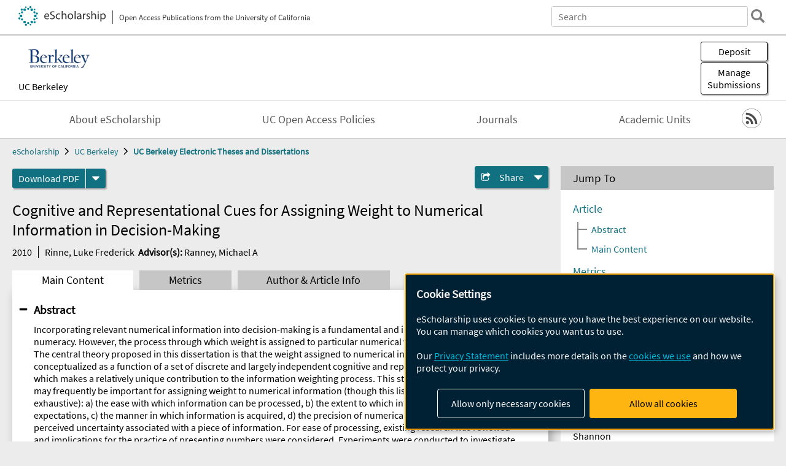

--- FILE ---
content_type: text/html; charset=UTF-8
request_url: https://escholarship.org/uc/item/0mn3t66p
body_size: 2427
content:
<!DOCTYPE html>
<html lang="en">
<head>
    <meta charset="utf-8">
    <meta name="viewport" content="width=device-width, initial-scale=1">
    <title></title>
    <style>
        body {
            font-family: "Arial";
        }
    </style>
    <script type="text/javascript">
    window.awsWafCookieDomainList = [];
    window.gokuProps = {
"key":"AQIDAHjcYu/GjX+QlghicBgQ/7bFaQZ+m5FKCMDnO+vTbNg96AHYyZv6Mnkdbjk2SfzfqtxBAAAAfjB8BgkqhkiG9w0BBwagbzBtAgEAMGgGCSqGSIb3DQEHATAeBglghkgBZQMEAS4wEQQMjjrJPgBw2NjH39ZEAgEQgDvpfbHVKaHiIBgNozebkLNmp/az1OGiFgjLcgCZgmx98S73qSAwa5QFXxPlLcDjyv8PC71hCc4U8qJoFw==",
          "iv":"A6x+SACH6QAAKmIi",
          "context":"//A3s5ItotZYoe4YRzWHS03zVJYD/m/qQfyKhIyN4+UlcSv6teJnbxvvpaBbq5JWaGPkFTXA1XtO0G+7+VX1DMV1PM/Kmtm831LQByr4jy71k6FEkVevDo34uLvJrAAxtoI5lmcNlstT5gTb1l/2v2Q08TjrusOh+tqI3uyGVzAxQum8dQAv+S0UGyZsgvBsO2IEDJJWJen1jv0qerZSt29PBSb2ACiqUFJlnnzRkZe/6GGJF5T7+jfhCBba57vBwc8l2debcGlaUfRk0QrME8kmctwKPxrMbdrw7p9RCJfmTCUvY9xVmqU+yGvxajTnkZ6ywulfkNgPy702wGSZIZzLEw+vyrsfwuQ2d/eOTjFWTHDSZXop30mEed4EkSk2oQXNc0eQH7vcMVpPp6o2NaIJtrnCWeyWhMqlQe9hw6rGAOv+6gXSTylvJHHDh6u8ubRhhQ6TDgRUPHTAps76dVBnp8je7dMzHPzuw9zas/rivOky62BqV//C8dzXfxjwu0ORZOb8puVFw5LeOolWgBnpos3UDdgZtJpAuwbd/7DlkxvzkfpvNT37+r4GFRQnnRP5omHzhRz44Rig8tlaTr4Vv9A5wQybBtdYofy5HknWSfJ6oGUAPodjBmvql/IBaI3m9LIPGYB2nXeZzVyRkt4nyXGdpvm0PMQbl7pT/nfJSMktZ21zJNYcJAH0/9k2T9ym7rJohrn2PZ6Qrgl2o+RNwUTJN5jMJMJTim6PIaxWWH3pmDOsE2rtkoQw8z3alpXN/lE4IC1R43q2Dn3aJW4rM44Uo7pfGvR5zIRZ6g=="
};
    </script>
    <script src="https://5ec2a1ad32dc.d0db0a30.us-east-2.token.awswaf.com/5ec2a1ad32dc/60ea1a4c1295/553dc510dcaf/challenge.js"></script>
</head>
<body>
    <div id="challenge-container"></div>
    <script type="text/javascript">
        AwsWafIntegration.saveReferrer();
        AwsWafIntegration.checkForceRefresh().then((forceRefresh) => {
            if (forceRefresh) {
                AwsWafIntegration.forceRefreshToken().then(() => {
                    window.location.reload(true);
                });
            } else {
                AwsWafIntegration.getToken().then(() => {
                    window.location.reload(true);
                });
            }
        });
    </script>
    <noscript>
        <h1>JavaScript is disabled</h1>
        In order to continue, we need to verify that you're not a robot.
        This requires JavaScript. Enable JavaScript and then reload the page.
    </noscript>
</body>
</html>

--- FILE ---
content_type: text/html;charset=utf-8
request_url: https://escholarship.org/uc/item/0mn3t66p
body_size: 5052
content:
<!DOCTYPE html>
<html lang="en" class="no-js">
<head>
  <meta charset="UTF-8">
  <meta name="viewport" content="width=device-width, initial-scale=1.0, user-scalable=yes">
  <title>Cognitive and Representational Cues for Assigning Weight to Numerical Information in Decision-Making</title>
  <meta id="meta-title" property="citation_title" content="Cognitive and Representational Cues for Assigning Weight to Numerical Information in Decision-Making"/>
  <meta id="og-title" property="og:title" content="Cognitive and Representational Cues for Assigning Weight to Numerical Information in Decision-Making"/>
  <meta name="twitter:widgets:autoload" content="off"/>
  <meta name="twitter:dnt" content="on"/>
  <meta name="twitter:widgets:csp" content="on"/>
  <meta name="google-site-verification" content="lQbRRf0vgPqMbnbCsgELjAjIIyJjiIWo917M7hBshvI"/>
  <meta id="meta-abstract" name="citation_abstract" content="Incorporating relevant numerical information into decision-making is a fundamental and important aspect of numeracy. However, the process through which weight is assigned to particular numerical values is not well understood. The central theory proposed in this dissertation is that the weight assigned to numerical information may be conceptualized as a function of a set of discrete and largely independent cognitive and representational cues, each of which makes a relatively unique contribution to the information weighting process. This study focuses on five cues that may frequently be important for assigning weight to numerical information (though this list is not meant to be exhaustive): a) the ease with which information can be processed, b) the extent to which information deviates from expectations, c) the manner in which information is acquired, d) the precision of numerical representations, and e) the perceived uncertainty associated with a piece of information. For ease of processing, existing research was reviewed and implications for the practice of presenting numbers were considered. Experiments were conducted to investigate the roles of the remaining cues in the information weighting process.The first experiment&#x27;s results indicated that when confidence in expectations was high, information received more weight when expectations were incorrect. However, contrary to predictions, information received more weight to the extent that it conformed to expectations when confidence was low. The second experiment&#x27;s results showed that the weight assigned to numerical information was greater when it had been actively searched for before its value was learned (as opposed to being passively received). In the third experiment, the precision of numerical representations (as measured by the number of significant figures) was observed to be proportional to the weight assigned to information, while differences in precision across two numbers in a comparison made that comparison less influential. Finally, in the fourth experiment, the weight assigned to the probability level (as opposed to the interval width) was greater for confidence intervals with lower probabilities and narrower ranges, and also for intervals based on subjective judgments rather than empirical data. Implications were discussed for fields including education, journalism, and risk communication, among others."/>
  <meta id="meta-description" name="description" content="Author(s): Rinne, Luke Frederick | Advisor(s): Ranney, Michael A | Abstract: Incorporating relevant numerical information into decision-making is a fundamental and important aspect of numeracy. However, the process through which weight is assigned to particular numerical values is not well understood. The central theory proposed in this dissertation is that the weight assigned to numerical information may be conceptualized as a function of a set of discrete and largely independent cognitive and representational cues, each of which makes a relatively unique contribution to the information weighting process. This study focuses on five cues that may frequently be important for assigning weight to numerical information (though this list is not meant to be exhaustive): a) the ease with which information can be processed, b) the extent to which information deviates from expectations, c) the manner in which information is acquired, d) the precision of numerical representations, and e) the perceived uncertainty associated with a piece of information. For ease of processing, existing research was reviewed and implications for the practice of presenting numbers were considered. Experiments were conducted to investigate the roles of the remaining cues in the information weighting process.The first experiment&#x27;s results indicated that when confidence in expectations was high, information received more weight when expectations were incorrect. However, contrary to predictions, information received more weight to the extent that it conformed to expectations when confidence was low. The second experiment&#x27;s results showed that the weight assigned to numerical information was greater when it had been actively searched for before its value was learned (as opposed to being passively received). In the third experiment, the precision of numerical representations (as measured by the number of significant figures) was observed to be proportional to the weight assigned to information, while differences in precision across two numbers in a comparison made that comparison less influential. Finally, in the fourth experiment, the weight assigned to the probability level (as opposed to the interval width) was greater for confidence intervals with lower probabilities and narrower ranges, and also for intervals based on subjective judgments rather than empirical data. Implications were discussed for fields including education, journalism, and risk communication, among others."/>
  <meta id="og-description" name="og:description" content="Author(s): Rinne, Luke Frederick | Advisor(s): Ranney, Michael A | Abstract: Incorporating relevant numerical information into decision-making is a fundamental and important aspect of numeracy. However, the process through which weight is assigned to particular numerical values is not well understood. The central theory proposed in this dissertation is that the weight assigned to numerical information may be conceptualized as a function of a set of discrete and largely independent cognitive and representational cues, each of which makes a relatively unique contribution to the information weighting process. This study focuses on five cues that may frequently be important for assigning weight to numerical information (though this list is not meant to be exhaustive): a) the ease with which information can be processed, b) the extent to which information deviates from expectations, c) the manner in which information is acquired, d) the precision of numerical representations, and e) the perceived uncertainty associated with a piece of information. For ease of processing, existing research was reviewed and implications for the practice of presenting numbers were considered. Experiments were conducted to investigate the roles of the remaining cues in the information weighting process.The first experiment&#x27;s results indicated that when confidence in expectations was high, information received more weight when expectations were incorrect. However, contrary to predictions, information received more weight to the extent that it conformed to expectations when confidence was low. The second experiment&#x27;s results showed that the weight assigned to numerical information was greater when it had been actively searched for before its value was learned (as opposed to being passively received). In the third experiment, the precision of numerical representations (as measured by the number of significant figures) was observed to be proportional to the weight assigned to information, while differences in precision across two numbers in a comparison made that comparison less influential. Finally, in the fourth experiment, the weight assigned to the probability level (as opposed to the interval width) was greater for confidence intervals with lower probabilities and narrower ranges, and also for intervals based on subjective judgments rather than empirical data. Implications were discussed for fields including education, journalism, and risk communication, among others."/>
  <meta id="og-image" property="og:image" content="https://escholarship.org/images/escholarship-facebook2.jpg"/>
  <meta id="og-image-width" property="og:image:width" content="1242"/>
  <meta id="og-image-height" property="og:image:height" content="1242"/>
  <meta id="meta-author0" name="citation_author" content="Rinne, Luke Frederick"/>
  <meta id="meta-publication_date" name="citation_publication_date" content="2010"/>
  <meta id="meta-dissertation_institution" name="citation_dissertation_institution" content="UC Berkeley"/>
  <meta id="meta-online_date" name="citation_online_date" content="2013-09-20"/>
  <meta id="meta-pdf_url" name="citation_pdf_url" content="https://escholarship.org/content/qt0mn3t66p/qt0mn3t66p.pdf"/>
  <link rel="canonical" href="https://escholarship.org/uc/item/0mn3t66p"/>
  <link rel="stylesheet" href="/css/main-e2f26f3825f01f93.css">
  <noscript><style> .jsonly { display: none } </style></noscript>
  <!-- Matomo -->
  <!-- Initial tracking setup. SPA tracking configured in MatomoTracker.jsx -->
  <script type="text/plain" data-type="application/javascript" data-name="matomo">
    var _paq = window._paq = window._paq || [];
    /* tracker methods like "setCustomDimension" should be called before "trackPageView" */
    _paq.push(['trackPageView']);
    _paq.push(['enableLinkTracking']);
    (function() {
      var u="//matomo.cdlib.org/";
      _paq.push(['setTrackerUrl', u+'matomo.php']);
      _paq.push(['setSiteId', '7']);
      var d=document, g=d.createElement('script'), s=d.getElementsByTagName('script')[0];
      g.async=true; g.src=u+'matomo.js'; s.parentNode.insertBefore(g,s);
      console.log('*** MATOMO LOADED ***');
    })();
  </script>
  <!-- End Matomo Code -->

</head>
<body>
  
<div id="main"><div data-reactroot=""><div class="body"><a href="#maincontent" class="c-skipnav">Skip to main content</a><div><div><header id="#top" class="c-header"><a class="c-header__logo2" href="/"><picture><source srcSet="/images/logo_eschol-small.svg" media="(min-width: 870px)"/><img src="/images/logo_eschol-mobile.svg" alt="eScholarship"/></picture><div class="c-header__logo2-tagline">Open Access Publications from the University of California</div></a><div class="c-header__search"><form class="c-search2"><div class="c-search2__inputs"><div class="c-search2__form"><label class="c-search2__label" for="global-search">Search eScholarship</label><input type="search" name="q" id="global-search" class="c-search2__field" placeholder="Search" autoComplete="off" autoCapitalize="off"/></div><fieldset><legend>Refine Search</legend><div class="c-search2__refine"><input type="radio" id="c-search2__refine-eschol" name="searchType" value="eScholarship" checked=""/><label for="c-search2__refine-eschol">All of eScholarship</label><input type="radio" id="c-search2__refine-campus" name="searchType" value="ucb_etd"/><label for="c-search2__refine-campus">This <!-- -->Series</label><input type="hidden" name="searchUnitType" value="series"/></div></fieldset></div><button type="submit" class="c-search2__submit-button" aria-label="search"></button><button type="button" class="c-search2__search-close-button" aria-label="close search field"></button></form></div><button class="c-header__search-open-button" aria-label="open search field"></button></header></div><div class="
      c-subheader
      has-banner
      is-wide
      has-campus-label
      is-black
    "><a class="c-subheader__title" href="/uc/ucb"><h1>UC Berkeley</h1></a><a class="c-subheader__banner" href="/uc/ucb"><img src="/cms-assets/3fd2315c0a71d5a1812ae25775c8c42c263f685f2478f818a637e1e0c8532d93" alt="UC Berkeley Electronic Theses and Dissertations banner"/></a><a class="c-subheader__campus" href="/uc/ucb">UC Berkeley</a><div id="wizardModalBase" class="c-subheader__buttons"><button id="wizardlyDeposit" class="o-button__3">Deposit</button><div class="c-modal"></div><button id="wizardlyManage" class="o-button__3">Manage<span class="c-subheader__button-fragment">Submissions</span></button><div class="c-modal"></div></div></div><div class="c-navbar"><nav class="c-nav"><details open="" class="c-nav__main"><summary class="c-nav__main-button">Menu</summary><ul class="c-nav__main-items"><li><a href="/uc/ucb/about">About eScholarship</a></li><li><a href="/uc/ucb/ucoapolicies">UC Open Access Policies</a></li><li><a href="/ucb/journals">Journals</a></li><li><a href="/ucb/units">Academic Units</a></li></ul></details></nav><div class="c-socialicons"><a href="/rss/unit/ucb_etd"><img src="/images/logo_rss-circle-black.svg" alt="RSS"/></a></div></div><nav class="c-breadcrumb"><ul><li><a href="/">eScholarship</a></li><li><a href="/uc/ucb">UC Berkeley</a></li><li><a class="c-breadcrumb-link--active" href="/uc/ucb_etd">UC Berkeley Electronic Theses and Dissertations</a></li></ul></nav><div class="c-columns--sticky-sidebar"><main id="maincontent"><div><div class="c-itemactions"><div class="o-download"><a href="/content/qt0mn3t66p/qt0mn3t66p.pdf" class="o-download__button" download="eScholarship UC item 0mn3t66p.pdf">Download <!-- -->PDF</a><details class="o-download__formats"><summary aria-label="formats"></summary><div><ul class="o-download__nested-menu"><li class="o-download__nested-list1">Main<ul><li><a href="/content/qt0mn3t66p/qt0mn3t66p.pdf" download="eScholarship UC item 0mn3t66p.pdf">PDF</a></li></ul></li></ul></div></details></div><details class="c-share"><summary><span>Share</span></summary><div><div class="c-share__list"><a class="c-share__email" href="">Email</a><a class="c-share__facebook" href="">Facebook</a></div></div></details></div></div><h2 class="c-tabcontent__main-heading" tabindex="-1"><div class="c-clientmarkup">Cognitive and Representational Cues for Assigning Weight to Numerical Information in Decision-Making</div></h2><div class="c-authorlist"><time class="c-authorlist__year">2010</time><ul class="c-authorlist__list u-truncate-lines"><li class="c-authorlist__begin"><a href="/search/?q=author%3ARinne%2C%20Luke%20Frederick">Rinne, Luke Frederick</a> </li><li class="c-authorlist__begin"><span class="c-authorlist__heading">Advisor<!-- -->(s):</span> <a href="/search/?q=author%3ARanney%2C%20Michael%20A">Ranney, Michael A</a> </li></ul></div><div class="c-tabs"><div class="c-tabs__tabs"><button class="c-tabs__button-more" aria-label="Show all tabs">...</button><button class="c-tabs__button--active">Main Content</button><button class="c-tabs__button">Metrics</button><button class="c-tabs__button">Author &amp; <!-- -->Article<!-- --> Info</button></div><div class="c-tabs__content"><div class="c-tabcontent"><a name="article_abstract"></a><details class="c-togglecontent" open=""><summary>Abstract</summary><div id="abstract-text"><div class="c-clientmarkup"><p>Incorporating relevant numerical information into decision-making is a fundamental and important aspect of numeracy. However, the process through which weight is assigned to particular numerical values is not well understood. The central theory proposed in this dissertation is that the weight assigned to numerical information may be conceptualized as a function of a set of discrete and largely independent cognitive and representational cues, each of which makes a relatively unique contribution to the information weighting process. This study focuses on five cues that may frequently be important for assigning weight to numerical information (though this list is not meant to be exhaustive): a) the ease with which information can be processed, b) the extent to which information deviates from expectations, c) the manner in which information is acquired, d) the precision of numerical representations, and e) the perceived uncertainty associated with a piece of information. For ease of processing, existing research was reviewed and implications for the practice of presenting numbers were considered. Experiments were conducted to investigate the roles of the remaining cues in the information weighting process.</p><p>The first experiment's results indicated that when confidence in expectations was high, information received more weight when expectations were incorrect. However, contrary to predictions, information received more weight to the extent that it conformed to expectations when confidence was low. The second experiment's results showed that the weight assigned to numerical information was greater when it had been actively searched for before its value was learned (as opposed to being passively received). In the third experiment, the precision of numerical representations (as measured by the number of significant figures) was observed to be proportional to the weight assigned to information, while differences in precision across two numbers in a comparison made that comparison less influential. Finally, in the fourth experiment, the weight assigned to the probability level (as opposed to the interval width) was greater for confidence intervals with lower probabilities and narrower ranges, and also for intervals based on subjective judgments rather than empirical data. Implications were discussed for fields including education, journalism, and risk communication, among others.</p></div></div></details></div><p><br/></p></div></div></main><aside><section class="o-columnbox1"><header><h2>Jump To</h2></header><div class="c-jump"><a href="/uc/item/0mn3t66p">Article</a><ul class="c-jump__tree" aria-labelledby="c-jump__label"><li><a href="/uc/item/0mn3t66p">Abstract</a></li><li><a href="/uc/item/0mn3t66p">Main Content</a></li></ul><ul class="c-jump__siblings"><li><a href="/uc/item/0mn3t66p">Metrics</a></li><li><a href="/uc/item/0mn3t66p">Author &amp; <!-- -->Article<!-- --> Info</a></li></ul></div></section><div><section class="o-columnbox1"><header><h2>Related Items</h2></header><ul class="c-relateditems"><li><h3><a class="o-textlink__secondary" href="/uc/item/0330z57w"><div class="c-clientmarkup">Towards Cloud-Assisted Autonomous Driving</div></a></h3><div class="c-authorlist"><ul class="c-authorlist__list u-truncate-lines" style="--line-clamp-lines:2"><li class="c-authorlist__begin"><a href="/search/?q=author%3ASchafhalter%2C%20Peter">Schafhalter, Peter</a> </li><li class="c-authorlist__begin"><span class="c-authorlist__heading">Advisor<!-- -->(s):</span> <a href="/search/?q=author%3AGoldberg%2C%20Ken">Goldberg, Ken</a> </li></ul></div></li><li><h3><a class="o-textlink__secondary" href="/uc/item/1j0480v7"><div class="c-clientmarkup">The Age of Technical Neglect: Silicon Valley and the Venture Mode of Cultural Production</div></a></h3><div class="c-authorlist"><ul class="c-authorlist__list u-truncate-lines" style="--line-clamp-lines:2"><li class="c-authorlist__begin"><a href="/search/?q=author%3ANagler%2C%20Christian%20RIley">Nagler, Christian RIley</a> </li><li class="c-authorlist__begin"><span class="c-authorlist__heading">Advisor<!-- -->(s):</span> <a href="/search/?q=author%3AJackson%2C%20Shannon">Jackson, Shannon</a> </li></ul></div></li><li><h3><a class="o-textlink__secondary" href="/uc/item/2d003479"><div class="c-clientmarkup">Spin-Orbit Torque Induced by Amorphous Cobalt Germanium and Amorphous Platinum Germanium</div></a></h3><div class="c-authorlist"><ul class="c-authorlist__list u-truncate-lines" style="--line-clamp-lines:2"><li class="c-authorlist__begin"><a href="/search/?q=author%3AOzgur%2C%20Rustem">Ozgur, Rustem</a> </li><li class="c-authorlist__begin"><span class="c-authorlist__heading">Advisor<!-- -->(s):</span> <a href="/search/?q=author%3AHellman%2C%20Frances">Hellman, Frances</a> </li></ul></div></li><li><h3><a class="o-textlink__secondary" href="/uc/item/580259m9"><div class="c-clientmarkup">From Morphogenesis to Synergetic Resilience: Artificial Intelligence-Powered Urban Neighborhood Energy Transition</div></a></h3><div class="c-authorlist"><ul class="c-authorlist__list u-truncate-lines" style="--line-clamp-lines:2"><li class="c-authorlist__begin"><a href="/search/?q=author%3AZhuang%2C%20Xinwei">Zhuang, Xinwei</a> </li><li class="c-authorlist__begin"><span class="c-authorlist__heading">Advisor<!-- -->(s):</span> <a href="/search/?q=author%3ACaldas%2C%20Luisa">Caldas, Luisa</a> </li></ul></div></li><li><h3><a class="o-textlink__secondary" href="/uc/item/75h2g05p"><div class="c-clientmarkup">Embodying Revolution: Viscerality, Embodied Solidarities, and Bodily Practices in Literature and Culture of the Spanish Revolution and Civil War</div></a></h3><div class="c-authorlist"><ul class="c-authorlist__list u-truncate-lines" style="--line-clamp-lines:2"><li class="c-authorlist__begin"><a href="/search/?q=author%3ABlanco%2C%20Yesenia">Blanco, Yesenia</a> </li><li class="c-authorlist__begin"><span class="c-authorlist__heading">Advisor<!-- -->(s):</span> <a href="/search/?q=author%3AIarocci%2C%20Michael">Iarocci, Michael</a> </li></ul></div></li></ul></section></div></aside></div></div><div><div class="c-toplink"><a href="javascript:window.scrollTo(0, 0)">Top</a></div><footer class="c-footer"><nav class="c-footer__nav"><ul><li><a href="/">Home</a></li><li><a href="/aboutEschol">About eScholarship</a></li><li><a href="/campuses">Campus Sites</a></li><li><a href="/ucoapolicies">UC Open Access Policy</a></li><li><a href="/publishing">eScholarship Publishing</a></li><li><a href="https://www.cdlib.org/about/accessibility.html">Accessibility</a></li><li><a href="/privacypolicy">Privacy Statement</a></li><li><a href="/policies">Site Policies</a></li><li><a href="/terms">Terms of Use</a></li><li><a href="/login"><strong>Admin Login</strong></a></li><li><a href="https://help.escholarship.org"><strong>Help</strong></a></li></ul></nav><div class="c-footer__logo"><a href="/"><img class="c-lazyimage" data-src="/images/logo_footer-eschol.svg" alt="eScholarship, University of California"/></a></div><div class="c-footer__copyright">Powered by the<br/><a href="http://www.cdlib.org">California Digital Library</a><br/>Copyright © 2017<br/>The Regents of the University of California</div></footer></div></div></div></div>
  <script src="/js/vendors~app-bundle-2fe992be5bdff454dc27.js"></script>
  <script src="/js/app-bundle-ed8f2b484c2762d626d4.js"></script>
</body>
</html>
